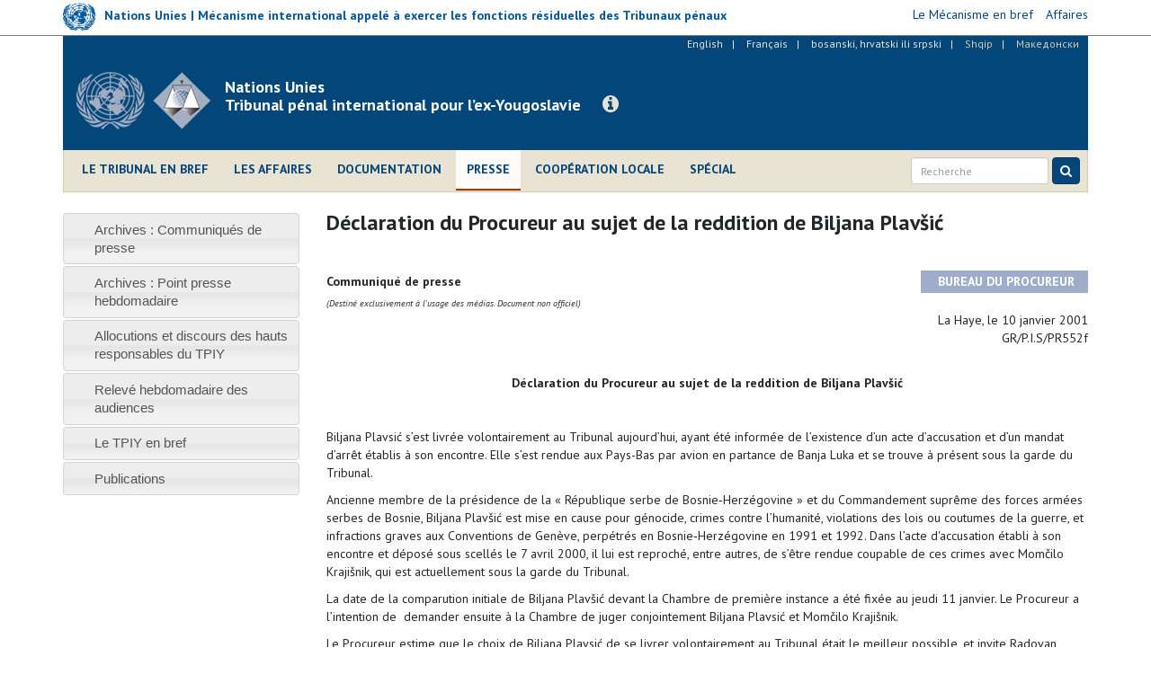

--- FILE ---
content_type: text/html; charset=utf-8
request_url: https://www.icty.org/fr/sid/8038
body_size: 8286
content:
<!DOCTYPE html>
<html lang="fr" dir="ltr" prefix="content: http://purl.org/rss/1.0/modules/content/ dc: http://purl.org/dc/terms/ foaf: http://xmlns.com/foaf/0.1/ og: http://ogp.me/ns# rdfs: http://www.w3.org/2000/01/rdf-schema# sioc: http://rdfs.org/sioc/ns# sioct: http://rdfs.org/sioc/types# skos: http://www.w3.org/2004/02/skos/core# xsd: http://www.w3.org/2001/XMLSchema#">
<head>
  <link rel="profile" href="http://www.w3.org/1999/xhtml/vocab" />
  <meta charset="utf-8">
  <meta http-equiv="X-UA-Compatible" content="IE=edge">
  <meta name="viewport" content="width=device-width, initial-scale=1.0">
  <meta http-equiv="Content-Type" content="text/html; charset=utf-8" />
<meta name="Generator" content="Drupal 7 (http://drupal.org)" />
<link rel="canonical" href="/fr/press/d%C3%A9claration-du-procureur-au-sujet-de-la-reddition-de-biljana-plav%C5%A1i%C4%87" />
<link rel="shortlink" href="/fr/node/2872" />
<link rel="shortcut icon" href="https://www.icty.org/sites/all/themes/icty2017/favicon.ico" type="image/vnd.microsoft.icon" />

  <title>Déclaration du Procureur au sujet de la reddition de Biljana Plavšić | Tribunal pénal international pour l’ex-Yougoslavie</title>
  <link type="text/css" rel="stylesheet" href="https://www.icty.org/sites/icty.org/files/css/css_lQaZfjVpwP_oGNqdtWCSpJT1EMqXdMiU84ekLLxQnc4.css" media="all" />
<link type="text/css" rel="stylesheet" href="https://www.icty.org/sites/icty.org/files/css/css_Q7R7Blo9EYqLDI5rIlO_T3uTFBjIXjLpcqMHjTvVdmg.css" media="all" />
<link type="text/css" rel="stylesheet" href="https://www.icty.org/sites/icty.org/files/css/css_X6jjAGLkE2xkuoucJP-dNKRfvMyLnzz6AA7FzibIyqo.css" media="all" />
<link type="text/css" rel="stylesheet" href="https://www.icty.org/sites/icty.org/files/css/css_7sj3xeQGVFJXRtRI4-JyCPFU0oUuiWfueqkna8xE_rE.css" media="all" />
<link type="text/css" rel="stylesheet" href="https://www.icty.org/sites/icty.org/files/css/css_bYc5eV6b-TDtVVmEhpLSmcRTE4SMTBAscPOCczO0rv8.css" media="all" />
    <style>
    /*@import url("/sites/all/themes/unmict2016/css/icomoon-mict.css");*/
    </style>
    <link href='https://fonts.googleapis.com/css?family=PT+Sans:400,700,400italic&subset=latin,latin-ext' rel='stylesheet' type='text/css'>
    <link href='/sites/all/themes/icty2017/css/font-awesome/css/font-awesome.min.css' rel='stylesheet' type='text/css'>
    <!-- HTML5 element support for IE6-8 -->
  <!--[if lt IE 9]>
    <script src="/sites/all/themes/icty2017/js/html5shiv.js"></script>
    <script src="/sites/all/themes/icty2017/js/respond.js"></script>
  <![endif]-->  
  <script src="https://www.icty.org/sites/all/modules/jquery_update/replace/jquery/1.8/jquery.min.js?v=1.8.3"></script>
<script src="https://www.icty.org/misc/jquery-extend-3.4.0.js?v=1.8.3"></script>
<script src="https://www.icty.org/misc/jquery-html-prefilter-3.5.0-backport.js?v=1.8.3"></script>
<script src="https://www.icty.org/misc/jquery.once.js?v=1.2"></script>
<script src="https://www.icty.org/misc/drupal.js?rkorhm"></script>
<script src="https://www.icty.org/sites/all/modules/jquery_update/replace/ui/ui/minified/jquery.ui.core.min.js?v=1.10.2"></script>
<script src="https://www.icty.org/sites/all/modules/jquery_update/replace/ui/ui/minified/jquery.ui.widget.min.js?v=1.10.2"></script>
<script src="https://www.icty.org/sites/all/modules/jquery_update/replace/ui/ui/minified/jquery.ui.accordion.min.js?v=1.10.2"></script>
<script src="https://www.icty.org/sites/all/modules/spamspan/spamspan.js?rkorhm"></script>
<script src="https://www.icty.org/sites/icty.org/files/languages/fr_4WIjXHk5tpPibN-cGfLVKMWlKuaqvqpegAuGWRDGclo.js?rkorhm"></script>
<script src="https://www.icty.org/sites/all/modules/lightbox2/js/lightbox_video.js?rkorhm"></script>
<script src="https://www.icty.org/sites/all/modules/lightbox2/js/lightbox.js?rkorhm"></script>
<script src="https://www.icty.org/sites/all/themes/icty2017/bootstrap/js/affix.js?rkorhm"></script>
<script src="https://www.icty.org/sites/all/themes/icty2017/bootstrap/js/alert.js?rkorhm"></script>
<script src="https://www.icty.org/sites/all/themes/icty2017/bootstrap/js/button.js?rkorhm"></script>
<script src="https://www.icty.org/sites/all/themes/icty2017/bootstrap/js/carousel.js?rkorhm"></script>
<script src="https://www.icty.org/sites/all/themes/icty2017/bootstrap/js/collapse.js?rkorhm"></script>
<script src="https://www.icty.org/sites/all/themes/icty2017/bootstrap/js/dropdown.js?rkorhm"></script>
<script src="https://www.icty.org/sites/all/themes/icty2017/bootstrap/js/modal.js?rkorhm"></script>
<script src="https://www.icty.org/sites/all/themes/icty2017/bootstrap/js/tooltip.js?rkorhm"></script>
<script src="https://www.icty.org/sites/all/themes/icty2017/bootstrap/js/popover.js?rkorhm"></script>
<script src="https://www.icty.org/sites/all/themes/icty2017/bootstrap/js/scrollspy.js?rkorhm"></script>
<script src="https://www.icty.org/sites/all/themes/icty2017/bootstrap/js/tab.js?rkorhm"></script>
<script src="https://www.icty.org/sites/all/themes/icty2017/bootstrap/js/transition.js?rkorhm"></script>
<script src="https://www.icty.org/sites/all/themes/icty2017/js/jquery.matchHeight-min.js?rkorhm"></script>
<script src="https://www.icty.org/sites/all/themes/icty2017/js/custom.js?rkorhm"></script>
<script>jQuery.extend(Drupal.settings, {"basePath":"\/","pathPrefix":"fr\/","setHasJsCookie":0,"ajaxPageState":{"theme":"icty2017","theme_token":"Mt3Xpv67G0tvvFjRcUxXZVDXnTZbyL3rIOj8fdMnb8g","js":{"0":1,"sites\/all\/themes\/bootstrap\/js\/bootstrap.js":1,"sites\/all\/modules\/jquery_update\/replace\/jquery\/1.8\/jquery.min.js":1,"misc\/jquery-extend-3.4.0.js":1,"misc\/jquery-html-prefilter-3.5.0-backport.js":1,"misc\/jquery.once.js":1,"misc\/drupal.js":1,"sites\/all\/modules\/jquery_update\/replace\/ui\/ui\/minified\/jquery.ui.core.min.js":1,"sites\/all\/modules\/jquery_update\/replace\/ui\/ui\/minified\/jquery.ui.widget.min.js":1,"sites\/all\/modules\/jquery_update\/replace\/ui\/ui\/minified\/jquery.ui.accordion.min.js":1,"sites\/all\/modules\/spamspan\/spamspan.js":1,"public:\/\/languages\/fr_4WIjXHk5tpPibN-cGfLVKMWlKuaqvqpegAuGWRDGclo.js":1,"sites\/all\/modules\/lightbox2\/js\/lightbox_video.js":1,"sites\/all\/modules\/lightbox2\/js\/lightbox.js":1,"sites\/all\/themes\/icty2017\/bootstrap\/js\/affix.js":1,"sites\/all\/themes\/icty2017\/bootstrap\/js\/alert.js":1,"sites\/all\/themes\/icty2017\/bootstrap\/js\/button.js":1,"sites\/all\/themes\/icty2017\/bootstrap\/js\/carousel.js":1,"sites\/all\/themes\/icty2017\/bootstrap\/js\/collapse.js":1,"sites\/all\/themes\/icty2017\/bootstrap\/js\/dropdown.js":1,"sites\/all\/themes\/icty2017\/bootstrap\/js\/modal.js":1,"sites\/all\/themes\/icty2017\/bootstrap\/js\/tooltip.js":1,"sites\/all\/themes\/icty2017\/bootstrap\/js\/popover.js":1,"sites\/all\/themes\/icty2017\/bootstrap\/js\/scrollspy.js":1,"sites\/all\/themes\/icty2017\/bootstrap\/js\/tab.js":1,"sites\/all\/themes\/icty2017\/bootstrap\/js\/transition.js":1,"sites\/all\/themes\/icty2017\/js\/jquery.matchHeight-min.js":1,"sites\/all\/themes\/icty2017\/js\/custom.js":1},"css":{"modules\/system\/system.base.css":1,"misc\/ui\/jquery.ui.core.css":1,"misc\/ui\/jquery.ui.theme.css":1,"misc\/ui\/jquery.ui.accordion.css":1,"modules\/field\/theme\/field.css":1,"modules\/node\/node.css":1,"sites\/all\/modules\/views\/css\/views.css":1,"sites\/all\/modules\/accordion_menu\/accordion_menu.css":1,"sites\/all\/modules\/ckeditor\/css\/ckeditor.css":1,"sites\/all\/modules\/ctools\/css\/ctools.css":1,"sites\/all\/modules\/lightbox2\/css\/lightbox.css":1,"sites\/all\/modules\/panels\/css\/panels.css":1,"modules\/locale\/locale.css":1,"sites\/all\/themes\/icty2017\/css\/style.css":1}},"lightbox2":{"rtl":"0","file_path":"\/(\\w\\w\/)public:\/","default_image":"\/sites\/all\/modules\/lightbox2\/images\/brokenimage.jpg","border_size":10,"font_color":"000","box_color":"fff","top_position":"","overlay_opacity":"0.8","overlay_color":"000","disable_close_click":1,"resize_sequence":0,"resize_speed":400,"fade_in_speed":400,"slide_down_speed":600,"use_alt_layout":0,"disable_resize":0,"disable_zoom":0,"force_show_nav":0,"show_caption":1,"loop_items":0,"node_link_text":"View Image Details","node_link_target":0,"image_count":"Image !current of !total","video_count":"Video !current of !total","page_count":"Page !current of !total","lite_press_x_close":"press \u003Ca href=\u0022#\u0022 onclick=\u0022hideLightbox(); return FALSE;\u0022\u003E\u003Ckbd\u003Ex\u003C\/kbd\u003E\u003C\/a\u003E to close","download_link_text":"","enable_login":false,"enable_contact":false,"keys_close":"c x 27","keys_previous":"p 37","keys_next":"n 39","keys_zoom":"z","keys_play_pause":"32","display_image_size":"original","image_node_sizes":"()","trigger_lightbox_classes":"","trigger_lightbox_group_classes":"","trigger_slideshow_classes":"","trigger_lightframe_classes":"","trigger_lightframe_group_classes":"","custom_class_handler":0,"custom_trigger_classes":"","disable_for_gallery_lists":true,"disable_for_acidfree_gallery_lists":true,"enable_acidfree_videos":true,"slideshow_interval":5000,"slideshow_automatic_start":true,"slideshow_automatic_exit":true,"show_play_pause":true,"pause_on_next_click":false,"pause_on_previous_click":true,"loop_slides":false,"iframe_width":720,"iframe_height":400,"iframe_border":1,"enable_video":1,"useragent":"Mozilla\/5.0 (compatible; Barkrowler\/0.9; +https:\/\/babbar.tech\/crawler)","flvPlayer":"\/fr\/sites\/all\/libraries\/flwplayer\/flwplayer.swf","flvFlashvars":""},"bootstrap":{"anchorsFix":"0","anchorsSmoothScrolling":"0","formHasError":1,"popoverEnabled":1,"popoverOptions":{"animation":1,"html":0,"placement":"right","selector":"","trigger":"click","triggerAutoclose":1,"title":"","content":"","delay":0,"container":"body"},"tooltipEnabled":1,"tooltipOptions":{"animation":1,"html":0,"placement":"auto left","selector":"","trigger":"hover focus","delay":0,"container":"body"}}});</script>
</head>
<body class="html not-front not-logged-in one-sidebar sidebar-first page-node page-node- page-node-2872 node-type-article i18n-fr">
  <div id="skip-link">
    <a href="#main-content" class="element-invisible element-focusable">Skip to main content</a>
  </div>
    <div id="top-bar">
 <div class="container relative">
       <div class="region region-top-bar">
    <section id="block-block-9" class="block block-block clearfix">

      
  <script>
  (function(i,s,o,g,r,a,m){i['GoogleAnalyticsObject']=r;i[r]=i[r]||function(){
  (i[r].q=i[r].q||[]).push(arguments)},i[r].l=1*new Date();a=s.createElement(o),
  m=s.getElementsByTagName(o)[0];a.async=1;a.src=g;m.parentNode.insertBefore(a,m)
  })(window,document,'script','//www.google-analytics.com/analytics.js','ga');

  ga('create', 'UA-3215335-2', 'auto');
  ga('send', 'pageview');

</script>
</section>
<section id="block-block-16" class="block block-block clearfix">

      
  <div class="row">
<div class="col-xs-6 col-sm-6 col-md-9 col-lg-8">
<div class="mict-logo"><a href="http://www.irmct.org/fr" target="_blank"><img class="logo" src="/sites/all/themes/icty2017/images/logo-sm.png" /><span class="logo-text logo-text hidden-xs hidden-sm">Nations Unies | Mécanisme international appelé à exercer les fonctions résiduelles des Tribunaux pénaux</span></a></div>
<div class="visible-xs visible-sm site-name-short hidden-md hidden-lg"><strong>MIFRTP</strong></div>
</div>
<div class="col-xs-6 col-sm-6 col-md-3 col-lg-4">
<ul class="mict-menu">
<li><a href="http://www.irmct.org/fr/le-mecanisme-en-bref" target="_blank"><span>Le Mécanisme en bref</span></a></li>
<li><a href="http://www.irmct.org/fr/cases" target="_blank"><span>Affaires</span></a></li>
<!-- li><a href="http://www.unmict.org/en/about/functions/archives" target="_blank"><span>Archives</span></a></li --></ul>
</div>
</div>

</section>
  </div>
 </div>
</div>
<header id="navbar" role="banner" class="navbar navbar-default">
  <div class="container">
    <div class="header-background">
    <div id="language_bar">  <div class="region region-language-bar">
    <section id="block-locale-language" class="block block-locale clearfix">

      
  <ul class="language-switcher-locale-url"><li class="en first"><a href="/en/press/statement-prosecutor-surrender-biljana-plavsic" class="language-link" xml:lang="en" title="Statement by the Prosecutor on the surrender of Biljana Plavsic">English</a></li>
<li class="fr active"><a href="/fr/press/d%C3%A9claration-du-procureur-au-sujet-de-la-reddition-de-biljana-plav%C5%A1i%C4%87" class="language-link active" xml:lang="fr" title="Déclaration du Procureur au sujet de la reddition de Biljana Plavšić">Français</a></li>
<li class="bs-hr-sr"><a href="/bcs/press/izjava-tu%C5%BEioca-povodom-predaje-biljane-plav%C5%A1i%C4%87" class="language-link" xml:lang="bs-hr-sr" title="Izjava tužioca povodom predaje Biljane Plavšić ">bosanski, hrvatski ili srpski</a></li>
<li class="sq"><span class="language-link locale-untranslated" xml:lang="sq">Shqip</span></li>
<li class="mk last"><span class="language-link locale-untranslated" xml:lang="mk">Македонски</span></li>
</ul>
</section>
  </div>
</div>
    <div class="navbar-header">
              <a class="logo navbar-btn pull-left" href="/fr" title="Home">
          <img src="https://www.icty.org/sites/all/themes/icty2017/logo.png" alt="Home" />
          <div class="visible-xs site-name-short">Legacy website of the<br />ICTY | TPIY | MKSJ</div>
        </a>
              
              <a class="name navbar-brand" href="/fr" title="Home"><div class="visible-sm visible-md visible-lg site-name-long">Nations Unies<br />Tribunal pénal international pour l’ex-Yougoslavie</div></a>
            
      <a class="btn btn-info btn-legacy-info" role="button" data-toggle="collapse" href="#collapseInfo" aria-expanded="false" aria-controls="collapseInfo"><span class="fa fa-info-circle"></span></a>
      
              <button type="button" class="navbar-toggle" data-toggle="collapse" data-target=".navbar-collapse">
          <span class="sr-only">Toggle navigation</span>
          <span class="icon-bar"></span>
          <span class="icon-bar"></span>
          <span class="icon-bar"></span>
        </button>
          </div>
      
    <div class="clearfix"></div>
          <div class="navbar-collapse collapse">
        <nav role="navigation">
                        <div class="region region-navigation">
    <section id="block-system-main-menu" class="block block-system main-menu block-menu clearfix">

      
  <ul class="menu nav"><li class="first leaf"><a href="/fr/le-tribunal-en-bref" title="">Le Tribunal en bref</a></li>
<li class="leaf"><a href="/fr/cases">Les affaires</a></li>
<li class="leaf"><a href="/fr/documentation" title="">Documentation</a></li>
<li class="leaf active-trail active"><a href="/fr/press" class="active active-trail">Presse</a></li>
<li class="leaf"><a href="/fr/outreach/home-fr" title="">Coopération locale</a></li>
<li class="last leaf"><a href="/fr/features" title="">Spécial</a></li>
</ul>
</section>
  </div>
                    
                  
          <script>
            (function() {
                var cx = '006629472474029871142:nap8_wxqdym';
                var gcse = document.createElement('script');
                gcse.type = 'text/javascript';
                gcse.async = true;
                gcse.src = (document.location.protocol == 'https:' ? 'https:' : 'http:') +
                '//cse.google.com/cse.js?cx=' + cx;
                var s = document.getElementsByTagName('script')[0];
                s.parentNode.insertBefore(gcse, s);
              })();
            </script>
          
              
            <form id="search-form" class="navbar-form navbar-right" action="/fr/resultats-de-la-recherche" method="get">
                <div class="form-group input-group-sm">
                    <input class="form-control" type="text" name="as_q" placeholder="Recherche">
                </div>
                <button class="btn btn-primary" type="submit">
                    <i class="fa fa-search" aria-hidden="true"></i>
                    </button>
            </form>
       
        </nav>
      </div>
      </div>
</div>
</header>

<div class="main-container container">

  <header role="banner" id="page-header">
      <div class="region region-header">
    <section id="block-block-11" class="block block-block empty-block clearfix">

      
  <p></p>

</section>
  </div>
  </header> <!-- /#page-header -->

  <div class="row">
      <div class="col-xs-12">
                <div class="highlighted">  <div class="region region-highlighted">
    <section id="block-block-15" class="block block-block clearfix">

      
  <div class="collapse col-xs-12 col-md-8 col-md-offset-2" id="collapseInfo">
<div class="panel panel-default">
<div class="panel-heading"><button aria-controls="collapseInfo" aria-expanded="true" aria-label="Close" class="close" data-toggle="collapse" href="#collapseInfo" type="button"><span aria-hidden="true">×</span></button>
<h3 class="panel-title">Site Internet consacré à l’héritage du Tribunal pénal international pour l’ex-Yougoslavie</h3>
</div>
<div class="panel-body">
<p>Depuis la fermeture du TPIY le 31 décembre 2017, le Mécanisme alimente ce site Internet dans le cadre de sa mission visant à préserver et promouvoir l’héritage des Tribunaux pénaux internationaux.</p>
<p><a class="read-more" href="http://www.irmct.org/fr" target="_blank"><span class="fa fa-angle-right"></span> Consultez le site Internet du Mécanisme</a>.</p>
</div>
</div>
</div>

</section>
  </div>
</div>
              </div>
    </div>
    
    
  <div class="row">
  
    <!-- <section>-->
    
    <section class="col-xs-12 col-md-9 col-md-push-3">
                    <h1 class="page-header">Déclaration du Procureur au sujet de la reddition de Biljana Plavšić</h1>
                
    <a id="main-content"></a>

                          
      <div class="region region-content">
    <section id="block-system-main" class="block block-system clearfix">

      
  <article class="node-2872 node node-article clearfix" about="/fr/press/d%C3%A9claration-du-procureur-au-sujet-de-la-reddition-de-biljana-plav%C5%A1i%C4%87" typeof="sioc:Item foaf:Document">

      <header>
                  <span property="dc:title" content="Déclaration du Procureur au sujet de la reddition de Biljana Plavšić" class="rdf-meta element-hidden"></span>
      
          </header>
  
            <div class="field field-name-body field-type-text-with-summary field-label-hidden"><div class="field-items"><div class="field-item even" property="content:encoded"><p></p>
<table width="100%" cellspacing="0" cellpadding="0"><tbody><tr><td width="78%" height="25"><b>Communiqué de   presse</b></td>
<td width="22%" bgcolor="#9fadca">
<div align="center"> <span style="color: rgb(255, 255, 255);"><b>BUREAU DU PROCUREUR</b></span></div>
</td>
</tr><tr><td valign="top"><span style="font-size: x-small;"><em>(</em><em>Destiné   exclusivement à l'usage des médias. Document non   officiel)</em></span></td>
<td>
<div align="right"> </div>
</td>
</tr></tbody></table><p style="text-align: right;">La Haye, le 10 janvier 2001<br />
GR/P.I.S/PR552f</p>
<p style="text-align: center;"><b><br />
Déclaration du Procureur au sujet de la reddition de Biljana Plavšić</b></p>
<p style="text-align: left;"> </p>
<p>Biljana  Plavsić s’est livrée  volontairement au Tribunal aujourd’hui, ayant été informée de l’existence d’un  acte d’accusation et d’un mandat d’arrêt établis à son encontre. Elle s’est  rendue aux Pays-Bas par avion en partance de Banja Luka et se trouve à présent  sous la garde du Tribunal.</p>
<p>Ancienne membre de la  présidence de la « République serbe de Bosnie‑Herzégovine » et du  Commandement suprême des forces armées serbes de Bosnie, Biljana Plavšić est mise en cause pour génocide,  crimes contre l’humanité, violations des lois ou coutumes de la guerre, et  infractions graves aux Conventions de Genève, perpétrés en Bosnie‑Herzégovine  en 1991 et 1992. Dans l’acte d'accusation établi à son encontre et déposé sous  scellés le 7 avril 2000, il lui est reproché, entre autres, de s’être rendue  coupable de ces crimes avec Momčilo Krajišnik, qui est actuellement sous la  garde du Tribunal.</p>
<p>La date de la comparution  initiale de Biljana Plavšić devant  la Chambre de première instance a été fixée au jeudi 11 janvier. Le Procureur a  l’intention de  demander ensuite à la  Chambre de juger conjointement Biljana  Plavsić et Momčilo Krajišnik.</p>
<p>Le Procureur estime que le choix de Biljana Plavsić de se livrer volontairement au  Tribunal était le meilleur possible, et invite Radovan Karadžić, Ratko Mladić et toute autre personne faisant également l’objet d’un acte  d’accusation à faire de même.</p>
<p> </p>
<p style="text-align: center;"><span style="text-align: center;"><span style="font-size: x-small;">*****<b><span style="color: rgb(56, 75,&lt;br /&gt;&#10;117);"><br />
Tribunal pénal international pour l'ex-Yougoslavie <br /></span></b>Pour plus d'informations, veuillez contacter notre Bureau   de presse à La Haye<br />
Tél.: +31-70-512-8752; 512-5343; 512-5356 Fax:   +31-70-512-5355 - Email: </span><span class="spamspan"><span class="u">press</span> [at] <span class="d">icty.org</span><span class="a"> (<span></span>)</span></span><span style="font-size: x-small;">Le TPIY sur </span><a target="_blank" href="http://twitter.com/ICTYnews"><span style="font-size: x-small;">Twitter </span></a><span style="font-size:&lt;br /&gt;&#10;x-small;">et </span></span><a href="http://www.youtube.com/ICTYtv" target="_blank"><span style="font-size: x-small;">Youtube</span></a></p>
</div></div></div>    

    
</article>

</section>
  </div>

    
      </section>
      
            <aside class="col-xs-12 col-md-3 col-md-pull-9" role="complementary">
          <div class="region region-sidebar-first well">
    <section id="block-accordion-menu-9" class="block block-accordion-menu clearfix">

      
  <div class="accordion-menu-wrapper accordion-menu-9 accordion-menu-name-press-menu- accordion-menu-source-menu-press-menu">
  <h3 class="accordion-header accordion-header-1 first no-children odd menu-mlid-973"><a href="/fr/press/press-releases-archive" title="" class="accordion-link">Archives : Communiqués de presse</a></h3>
<div class="accordion-content-1"></div>
<h3 class="accordion-header accordion-header-2 no-children even menu-mlid-975"><a href="/fr/press/press-briefing-archive" title="" class="accordion-link">Archives : Point presse hebdomadaire</a></h3>
<div class="accordion-content-2"></div>
<h3 class="accordion-header accordion-header-3 no-children odd menu-mlid-1951"><a href="/fr/press/allocutions-et-discours-des-hauts-responsables-du-tpiy" title="" class="accordion-link">Allocutions et discours des hauts responsables du TPIY</a></h3>
<div class="accordion-content-3"></div>
<h3 class="accordion-header accordion-header-4 no-children even menu-mlid-3886"><a href="/fr/press/relev%C3%A9-hebdomadaire-des-audiences-et-documents-aff%C3%A9rents" title="" class="accordion-link">Relevé hebdomadaire des audiences</a></h3>
<div class="accordion-content-4"></div>
<h3 class="accordion-header accordion-header-5 no-children odd menu-mlid-3880"><a href="/fr/press/le-tpiy-en-bref" title="" class="accordion-link">Le TPIY en bref</a></h3>
<div class="accordion-content-5"></div>
<h3 class="accordion-header accordion-header-6 last no-children even menu-mlid-3883"><a href="/fr/press/publications-fr" title="" class="accordion-link">Publications</a></h3>
<div class="accordion-content-6"></div>
</div>

</section>
  </div>
      </aside>  <!-- /#sidebar-first -->
      
      
          </div>
  </div>


      <footer class="footer container">
        <div class="region region-footer">
    <section id="block-block-5" class="block block-block clearfix">

      
  <!-- div class="contact-us-block"><ul class="contact-us-list">
<li><a href="/fr/content/contacts">Contacts</a>&nbsp;&nbsp;|&nbsp;&nbsp;</li>
<li><a href="/fr/content/assister-aux-audiences-etou-visiter-le-tribunal">Visites</a>&nbsp;&nbsp;|&nbsp;&nbsp;</li>
<li><a href="/fr/emplois">Emplois</a>&nbsp;&nbsp;|&nbsp;&nbsp;</li>
<li><a href="/fr/contact">Feedback</a></li>
</ul>
</div -->
<div class="footer-links-block">
<ul class="footer-terms-list">
<li><a href="/fr/content/contacts">Contacts</a>   |  </li>
<li><a href="/fr/content/conditions-d%E2%80%99utilisation">Conditions d’utilisation</a>   |  </li>
<li><a href="/fr/content/confidentialit%C3%A9-de-linformation">Confidentialité de l'information</a></li>
</ul>
<ul class="footer-social-list">
<li><a href="http://www.facebook.com/ICTYMKSJ" target="_blank" title="Facebook"><span class="fa fa-facebook-square"></span></a></li>
<li><a href="http://www.twitter.com/ICTYnews" target="_blank" title="Twitter"><span class="fa fa-twitter-square"></span></a></li>
<li><a href="http://www.youtube.com/ICTYtv" target="_blank" title="YouTube"><span class="fa fa-youtube-square"></span></a></li>
<li><a href="https://www.flickr.com/photos/icty" target="_blank" title="Flickr"><span class="fa fa-flickr"></span></a></li>
<li><a href="https://www.linkedin.com/company/icty" target="_blank" title="LinkedIn"><span class="fa fa-linkedin-square"></span></a></li>
</ul>
<!-- ul class="footer-social-list"><li><a href="http://www.facebook.com/ICTYMKSJ" target="_blank"><span class="fa fa-facebook-square"></span></a></li>
<li><a href="http://www.twitter.com/ICTYnews" target="_blank"><span class="fa fa-twitter-square"></span></a></li>
<li><a href="http://www.youtube.com/ICTYtv" target="_blank"><span class="fa fa-youtube-square"></span></a></li>
<li><a href="https://www.flickr.com/photos/icty" target="_blank"><span class="fa fa-flickr"></span></a></li>
<li><a href="https://www.linkedin.com/company/icty" target="_blank" title="LinkedIn"><span class="fa fa-linkedin-square"></span></a></li>
</ul -->
<!-- ul class="footer-sites-list"><li><a href="http://www.un.org" target="_blank">Nations Unies</a>&nbsp;&nbsp;|&nbsp;&nbsp;</li>
<li><a href="http://www.unmict.org" target="_blank">Mécanisme pour les Tribunaux pénaux internationaux</a>&nbsp;&nbsp;|&nbsp;&nbsp;</li>
<li><a href="http://www.unictr.org" target="_blank">Tribunal pénal international pour le Rwanda</a></li>
</ul --></div>
<!-- div><a href="#page" id="top-link"><span class="fa fa-chevron-circle-up"></span></a></div -->
</section>
  </div>
    </footer>
    <script>jQuery(function() {
  jQuery('.accordion-menu-9').accordion({ animate: 'swing', collapsible: true, event: 'mousedown', header: 'h3', heightStyle: 'content', icons: { header: 'ui-icon-triangle-1-e', activeHeader: 'ui-icon-triangle-1-s' }, active: false });
  jQuery('.accordion-menu-9 .accordion-header.no-children').each(function(index, element) {
    jQuery(this)
      .unbind()
      .children('.ui-icon')
      .removeClass('ui-icon-triangle-1-e')
      .addClass('ui-icon-triangle-1-s');
  });
});</script>
<script src="https://www.icty.org/sites/all/themes/bootstrap/js/bootstrap.js?rkorhm"></script>

<!-- Google Tag Manager -->
<!--noscript><iframe src="//www.googletagmanager.com/ns.html?id=GTM-MXD94H" height="0" width="0" style="display:none;visibility:hidden"></iframe></noscript -->
<!--script>(function(w,d,s,l,i){w[l]=w[l]||[];w[l].push({'gtm.start': new Date().getTime(),event:'gtm.js'});var f=d.getElementsByTagName(s)[0], j=d.createElement(s),dl=l!='dataLayer'?'&l='+l:'';j.async=true;j.src='//www.googletagmanager.com/gtm.js?id='+i+dl;f.parentNode.insertBefore(j,f);})(window, document,'script','dataLayer','GTM-MXD94H');</script-->
<!-- End Google Tag Manager -->
	
<!-- Global site tag (gtag.js) - Google Analytics -->
<script async src="https://www.googletagmanager.com/gtag/js?id=G-WX2YCKK4LW"></script>
<script>
  window.dataLayer = window.dataLayer || [];
  function gtag(){dataLayer.push(arguments);}
  gtag('js', new Date());

  gtag('config', 'G-WX2YCKK4LW');
</script>	

    
</body>
</html>
